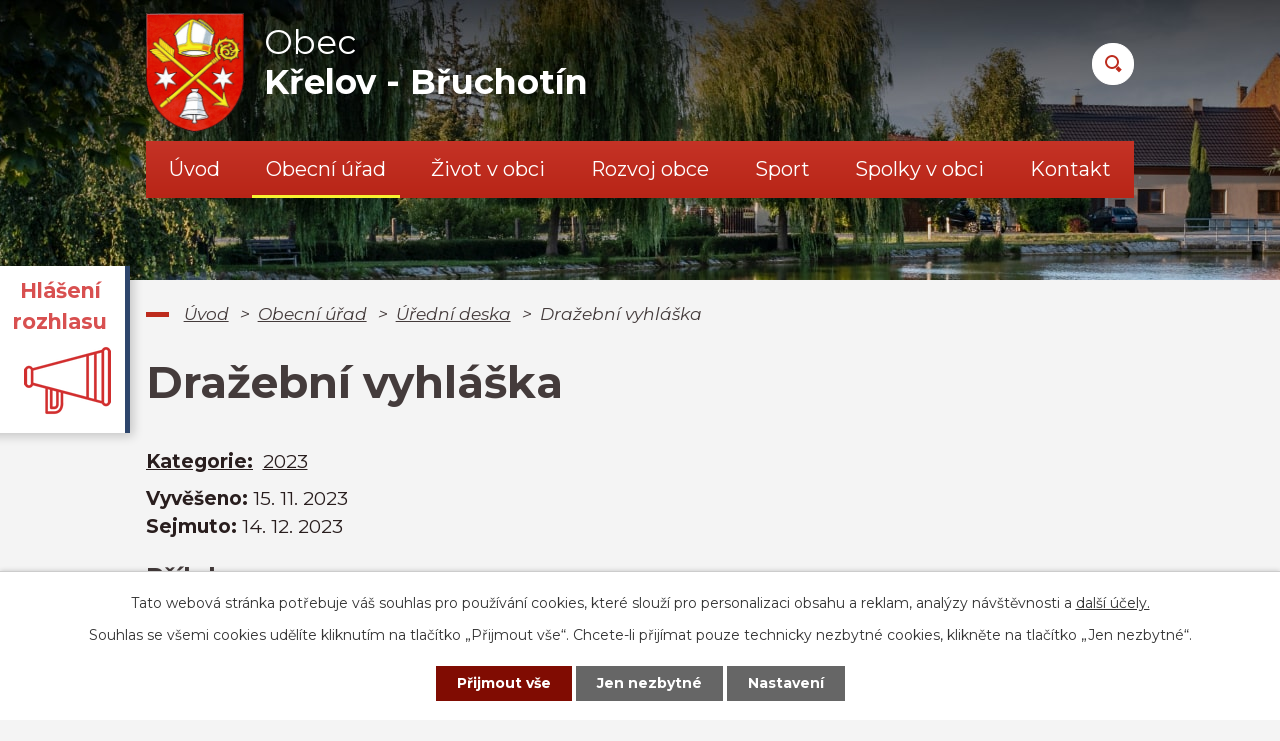

--- FILE ---
content_type: text/html; charset=utf-8
request_url: https://www.krelov.cz/uredni-deska?action=detail&id=287
body_size: 8405
content:
<!DOCTYPE html>
<html lang="cs" data-lang-system="cs">
	<head>



		<!--[if IE]><meta http-equiv="X-UA-Compatible" content="IE=EDGE"><![endif]-->
			<meta name="viewport" content="width=device-width, initial-scale=1, user-scalable=yes">
			<meta http-equiv="content-type" content="text/html; charset=utf-8" />
			<meta name="robots" content="index,follow" />
			<meta name="author" content="Antee s.r.o." />
			<meta name="description" content="Křelov je jihovýchodní část obce Křelov-Břuchotín v okrese Olomouc. Nachází se na východě Křelova-Břuchotína. V obci žije přibližně trvale okolo 1858 obyvatel." />
			<meta name="viewport" content="width=device-width, initial-scale=1, user-scalable=yes" />
<title>Dražební vyhláška | Křelov - Břuchotín</title>

		<link rel="stylesheet" type="text/css" href="https://cdn.antee.cz/jqueryui/1.8.20/css/smoothness/jquery-ui-1.8.20.custom.css?v=2" integrity="sha384-969tZdZyQm28oZBJc3HnOkX55bRgehf7P93uV7yHLjvpg/EMn7cdRjNDiJ3kYzs4" crossorigin="anonymous" />
		<link rel="stylesheet" type="text/css" href="/style.php?nid=VlFWUU0=&amp;ver=1768399196" />
		<link rel="stylesheet" type="text/css" href="/css/libs.css?ver=1768399900" />
		<link rel="stylesheet" type="text/css" href="https://cdn.antee.cz/genericons/genericons/genericons.css?v=2" integrity="sha384-DVVni0eBddR2RAn0f3ykZjyh97AUIRF+05QPwYfLtPTLQu3B+ocaZm/JigaX0VKc" crossorigin="anonymous" />

		<script src="/js/jquery/jquery-3.0.0.min.js" ></script>
		<script src="/js/jquery/jquery-migrate-3.1.0.min.js" ></script>
		<script src="/js/jquery/jquery-ui.min.js" ></script>
		<script src="/js/jquery/jquery.ui.touch-punch.min.js" ></script>
		<script src="/js/libs.min.js?ver=1768399900" ></script>
		<script src="/js/ipo.min.js?ver=1768399889" ></script>
			<script src="/js/locales/cs.js?ver=1768399196" ></script>

			<script src='https://www.google.com/recaptcha/api.js?hl=cs&render=explicit' ></script>

		<link href="/rozpocty-a-financni-dokumenty?action=atom" type="application/atom+xml" rel="alternate" title="Rozpočty a finanční dokumenty">
		<link href="/uredni-deska?action=atom" type="application/atom+xml" rel="alternate" title="Úřední deska">
		<link href="/vyhlasky-zakony-a-usneseni-zastupitelstva?action=atom" type="application/atom+xml" rel="alternate" title="Vyhlášky, zákony a usnesení zastupitelstva">
		<link href="/usneseni-zastupitelstva?action=atom" type="application/atom+xml" rel="alternate" title="Usnesení zastupitelstva">
		<link href="/aktuality?action=atom" type="application/atom+xml" rel="alternate" title="Aktuality">
		<link href="/hlaseni-rozhlasu?action=atom" type="application/atom+xml" rel="alternate" title="Hlášení rozhlasu">
		<link href="/koronavirus?action=atom" type="application/atom+xml" rel="alternate" title="KORONAVIRUS">
		<link href="/zpravodaj?action=atom" type="application/atom+xml" rel="alternate" title="Zpravodaj">
		<link href="/odpadove-hospodarstvi?action=atom" type="application/atom+xml" rel="alternate" title="Odpadové hospodářství">
		<link href="/vystavba-kanalizace?action=atom" type="application/atom+xml" rel="alternate" title="Výstavba kanalizace">
		<link href="/dotacni-programy?action=atom" type="application/atom+xml" rel="alternate" title="Dotační programy">
		<link href="/uzemni-planovani?action=atom" type="application/atom+xml" rel="alternate" title="Územní plánování">
		<link href="/dotace?action=atom" type="application/atom+xml" rel="alternate" title="Dotace">
		<link href="/kalendar-akci?action=atom" type="application/atom+xml" rel="alternate" title="Kalendář akcí">
		<link href="/ukrajina-informace?action=atom" type="application/atom+xml" rel="alternate" title="Ukrajina - informace">
		<link href="/akce-do-kalendare-akci?action=atom" type="application/atom+xml" rel="alternate" title="Akce do kalendáře akcí">
<link rel="preconnect" href="https://fonts.gstatic.com/" crossorigin>
<link href="https://fonts.googleapis.com/css2?family=Montserrat:ital,wght@0,400;0,700;1,400&amp;display=fallback" rel="stylesheet">
<link href="/image.php?nid=18186&amp;oid=7878746" rel="icon" type="image/png">
<link rel="shortcut icon" href="/image.php?nid=18186&amp;oid=7878746">
<script>
ipo.api.live("body", function(el){
//přesun patičky
$(el).find("#ipocopyright").insertAfter("#ipocontainer");
//přidání třidy action-button
$(el).find(".backlink").addClass("action-button");
//přesun vyhledávání
$(el).find(".fulltextSearchForm").appendTo(".header-fulltext");
});
//funkce pro zobrazování a skrývání vyhledávání
ipo.api.live(".header-fulltext > a", function(el){
var ikonaLupa = $(el).find(".ikona-lupa");
$(el).click(function(e) {
e.preventDefault();
$(this).toggleClass("search-active");
if($(this).hasClass("search-active")) {
$(ikonaLupa).text('X');
$(ikonaLupa).attr("title","Zavřít vyhledávání");
} else {
$(this).removeClass("search-active");
$(ikonaLupa).attr("title","Otevřít vyhledávání");
$(".fulltextSearchForm input[type=text]").val("");
}
$(".fulltextSearchForm").animate({height: "toggle"});
});
});
//označení položek, které mají submenu
ipo.api.live('#ipotopmenu ul.topmenulevel1 li.topmenuitem1', function(el) {
var submenu = $(el).find("ul.topmenulevel2");
if ($(window).width() <= 1024){
if (submenu.length) {
$(el).addClass("hasSubmenu");
}
}
});
//wrapnutí spanu do poležek první úrovně
ipo.api.live('#ipotopmenu ul.topmenulevel1 li.topmenuitem1 > a', function(el) {
if ($(window).width() <= 1024) {
$(el).wrapInner("<span>");
}
});
//rozbaleni menu
$(function() {
if ($(window).width() <= 1024) {
$(".topmenulevel1 > li.hasSubmenu > a").click(function(e) {
$(this).toggleClass("see-more");
if($(this).hasClass("see-more")) {
$("ul.topmenulevel2").css("display","none");
$(this).next("ul.topmenulevel2").css("display","block");
$(".topmenulevel1 > li > a").removeClass("see-more");
$(this).addClass("see-more");
} else {
$(this).removeClass("see-more");
$(this).next("ul.topmenulevel2").css("display","none");
}
e.preventDefault();
});
}
});
</script>
<script>
//script pro přepsání odkazu z titulku do hrefu u odkazu
ipo.api.live('.link-logo', function(el) {
var link = $(el).attr("data-link");
$(el).attr("href", link);
$(el).attr("data-link", "");
});
</script>






<link rel="preload" href="/image.php?nid=18186&amp;oid=7878733" as="image">
	</head>

	<body id="page7792050" class="subpage7792050 subpage7792043"
			
			data-nid="18186"
			data-lid="CZ"
			data-oid="7792050"
			data-layout-pagewidth="1024"
			
			data-slideshow-timer="3"
			
						
				
				data-layout="responsive" data-viewport_width_responsive="1024"
			>



							<div id="snippet-cookiesConfirmation-euCookiesSnp">			<div id="cookieChoiceInfo" class="cookie-choices-info template_1">
					<p>Tato webová stránka potřebuje váš souhlas pro používání cookies, které slouží pro personalizaci obsahu a reklam, analýzy návštěvnosti a 
						<a class="cookie-button more" href="https://navody.antee.cz/cookies" target="_blank">další účely.</a>
					</p>
					<p>
						Souhlas se všemi cookies udělíte kliknutím na tlačítko „Přijmout vše“. Chcete-li přijímat pouze technicky nezbytné cookies, klikněte na tlačítko „Jen nezbytné“.
					</p>
				<div class="buttons">
					<a class="cookie-button action-button ajax" id="cookieChoiceButton" rel=”nofollow” href="/uredni-deska?id=287&amp;action=detail&amp;do=cookiesConfirmation-acceptAll">Přijmout vše</a>
					<a class="cookie-button cookie-button--settings action-button ajax" rel=”nofollow” href="/uredni-deska?id=287&amp;action=detail&amp;do=cookiesConfirmation-onlyNecessary">Jen nezbytné</a>
					<a class="cookie-button cookie-button--settings action-button ajax" rel=”nofollow” href="/uredni-deska?id=287&amp;action=detail&amp;do=cookiesConfirmation-openSettings">Nastavení</a>
				</div>
			</div>
</div>				<div id="ipocontainer">

			<div class="menu-toggler">

				<span>Menu</span>
				<span class="genericon genericon-menu"></span>
			</div>

			<span id="back-to-top">

				<i class="fa fa-angle-up"></i>
			</span>

			<div id="ipoheader">

				<div class="header-inner__container">
	<div class="row header-inner layout-container flex-container">
		<div class="logo">
			<a title="Obec Křelov - Břuchotín" href="/" class="header-logo">
				<span class="znak"><img src="/image.php?nid=18186&amp;oid=7878733" alt="Obec Křelov - Břuchotín"></span>
				<span class="nazev-obce">
					<span>Obec</span>
					<span>Křelov - Břuchotín</span>
				</span>
			</a>
		</div>
		<div class="header-fulltext">
			<a href="#"><span title="Otevřít vyhledávání" class="ikona-lupa">Ikona</span></a>
		</div>
	</div>
</div>



<div class="subpage-background">
	
		 
		<div class="boxImage">
			<div style="background-image:url(/image.php?oid=7878738&amp;nid=18186);"></div>
		</div>
		 
		
	
</div>

<div class="dulezite ver1">
	<a href="/hlaseni-rozhlasu">
		<div class="panel-1">
			<strong>
				Hlášení rozhlasu
			</strong>
		</div>
		<div class="panel-2">
			<div class="infoText">
				<strong>Hlášení rozhlasu</strong><br></div>
			<img src="/image.php?nid=18186&amp;oid=10545280" alt="foto">
		</div>
	</a>
</div>
			</div>

			<div id="ipotopmenuwrapper">

				<div id="ipotopmenu">
<h4 class="hiddenMenu">Horní menu</h4>
<ul class="topmenulevel1"><li class="topmenuitem1 noborder" id="ipomenu7792041"><a href="/">Úvod</a></li><li class="topmenuitem1 active" id="ipomenu7792043"><a href="/obecni-urad">Obecní úřad</a><ul class="topmenulevel2"><li class="topmenuitem2" id="ipomenu7792044"><a href="/zakladni-informace">Základní informace</a></li><li class="topmenuitem2 active" id="ipomenu7792050"><a href="/uredni-deska">Úřední deska</a></li><li class="topmenuitem2" id="ipomenu7792045"><a href="/popis-uradu">Popis úřadu</a></li><li class="topmenuitem2" id="ipomenu9668084"><a href="/zastupitelstvo-obce">Zastupitelstvo obce</a></li><li class="topmenuitem2" id="ipomenu8200108"><a href="/povinne-zverejnovane-informace">Povinně zveřejňované informace</a></li><li class="topmenuitem2" id="ipomenu7865874"><a href="/vyhlasky-zakony-a-usneseni-zastupitelstva">Vyhlášky, zákony a usnesení zastupitelstva</a><ul class="topmenulevel3"><li class="topmenuitem3" id="ipomenu7876752"><a href="/usneseni-zastupitelstva">Usnesení zastupitelstva</a></li></ul></li><li class="topmenuitem2" id="ipomenu7792048"><a href="/rozpocty-a-financni-dokumenty">Rozpočty a finanční dokumenty</a></li><li class="topmenuitem2" id="ipomenu7792046"><a href="/poskytovani-informaci-prijem-podani-vyrocni-zpravy">Poskytování informací, příjem podání, výroční zprávy</a></li><li class="topmenuitem2" id="ipomenu7876914"><a href="/socialne-pravni-ochrana-deti">Sociálně-právní ochrana dětí</a></li><li class="topmenuitem2" id="ipomenu7792049"><a href="/elektronicka-podatelna">Elektronická podatelna</a></li><li class="topmenuitem2" id="ipomenu7876977"><a href="/czech-point">Czech POINT</a></li><li class="topmenuitem2" id="ipomenu7876286"><a href="https://cro.justice.cz/" target="_blank">Registr oznámení</a></li><li class="topmenuitem2" id="ipomenu12275034"><a href="/verejne-zakazky-profil-zadavatele">Veřejné zakázky (profil zadavatele)</a></li><li class="topmenuitem2" id="ipomenu7880692"><a href="/gdpr">GDPR</a></li></ul></li><li class="topmenuitem1" id="ipomenu7877088"><a href="/zivot-v-obci">Život v obci</a><ul class="topmenulevel2"><li class="topmenuitem2" id="ipomenu7877094"><a href="/aktuality">Aktuality</a></li><li class="topmenuitem2" id="ipomenu7877157"><a href="/hlaseni-rozhlasu">Hlášení rozhlasu</a></li><li class="topmenuitem2" id="ipomenu7882194"><a href="/kalendar-akci">Kalendář akcí</a></li><li class="topmenuitem2" id="ipomenu7877779"><a href="/zpravodaj">Zpravodaj</a></li><li class="topmenuitem2" id="ipomenu7877784"><a href="/poplatky">Poplatky</a></li><li class="topmenuitem2" id="ipomenu7879003"><a href="/odpadove-hospodarstvi">Odpadové hospodářství</a></li><li class="topmenuitem2" id="ipomenu7880667"><a href="/ztraty-a-nalezy">Ztráty a nálezy</a></li><li class="topmenuitem2" id="ipomenu7880683"><a href="http://zsmskrelov.cz/" target="_blank">ZŠ a MŠ Křelov</a></li><li class="topmenuitem2" id="ipomenu8788793"><a href="/ukrajina-informace">Ukrajina - informace</a></li><li class="topmenuitem2" id="ipomenu9332553"><a href="/virtualni-prohlidka">Virtuální prohlídka</a></li></ul></li><li class="topmenuitem1" id="ipomenu7879488"><a href="/rozvoj-obce">Rozvoj obce</a><ul class="topmenulevel2"><li class="topmenuitem2" id="ipomenu7880740"><a href="/vystavba-kanalizace">Výstavba kanalizace</a></li><li class="topmenuitem2" id="ipomenu7881004"><a href="/dotacni-programy">Dotační programy</a></li><li class="topmenuitem2" id="ipomenu7881031"><a href="/uzemni-planovani">Územní plánování</a></li><li class="topmenuitem2" id="ipomenu7881086"><a href="/dotace">Dotace</a></li></ul></li><li class="topmenuitem1" id="ipomenu8191120"><a href="/sport">Sport</a></li><li class="topmenuitem1" id="ipomenu7879491"><a href="/spolky-v-obci">Spolky v obci</a><ul class="topmenulevel2"><li class="topmenuitem2" id="ipomenu7881123"><a href="/tj-sokol-krelov">T.J. Sokol Křelov</a></li><li class="topmenuitem2" id="ipomenu7881142"><a href="/sbor-dobrovolnych-hasicu">Sbor dobrovolných hasičů</a></li><li class="topmenuitem2" id="ipomenu7881276"><a href="/senior-klub">Senior klub</a></li><li class="topmenuitem2" id="ipomenu7881279"><a href="/myslivci-krelov">Myslivci Křelov</a></li><li class="topmenuitem2" id="ipomenu7881300"><a href="/rybarsky-spolek">Rybářský spolek</a></li><li class="topmenuitem2" id="ipomenu7881302"><a href="/krelov-a-futsal">Křelov A - futsal</a></li><li class="topmenuitem2" id="ipomenu7881308"><a href="/kerberos-krelov">Kerberos Křelov</a></li><li class="topmenuitem2" id="ipomenu7881309"><a href="/taijiquan-shaolin-kung-fu">Taijiquan Shaolin kung-fu</a></li><li class="topmenuitem2" id="ipomenu7881325"><a href="/farnost">Farnost</a></li><li class="topmenuitem2" id="ipomenu7881334"><a href="/krelovsky-kastanek">Křelovský Kaštánek</a></li><li class="topmenuitem2" id="ipomenu7881341"><a href="/vcelari-krelov">Včelaři Křelov</a></li><li class="topmenuitem2" id="ipomenu7881343"><a href="http://www.historiekb.cz/" target="_blank">Historický spolek</a></li></ul></li><li class="topmenuitem1" id="ipomenu7865743"><a href="/kontakt">Kontakt</a></li></ul>
					<div class="cleartop"></div>
				</div>
			</div>
			<div id="ipomain">
				<div class="data-aggregator-calendar" id="data-aggregator-calendar-7879592">
	<h4 class="newsheader">Kalendář</h4>
	<div class="newsbody">
<div id="snippet-mainSection-dataAggregatorCalendar-7879592-cal"><div class="blog-cal ui-datepicker-inline ui-datepicker ui-widget ui-widget-content ui-helper-clearfix ui-corner-all">
	<div class="ui-datepicker-header ui-widget-header ui-helper-clearfix ui-corner-all">
		<a class="ui-datepicker-prev ui-corner-all ajax" href="/uredni-deska?mainSection-dataAggregatorCalendar-7879592-date=202512&amp;id=287&amp;action=detail&amp;do=mainSection-dataAggregatorCalendar-7879592-reload" title="Předchozí měsíc">
			<span class="ui-icon ui-icon-circle-triangle-w">Předchozí</span>
		</a>
		<a class="ui-datepicker-next ui-corner-all ajax" href="/uredni-deska?mainSection-dataAggregatorCalendar-7879592-date=202602&amp;id=287&amp;action=detail&amp;do=mainSection-dataAggregatorCalendar-7879592-reload" title="Následující měsíc">
			<span class="ui-icon ui-icon-circle-triangle-e">Následující</span>
		</a>
		<div class="ui-datepicker-title">Leden 2026</div>
	</div>
	<table class="ui-datepicker-calendar">
		<thead>
			<tr>
				<th title="Pondělí">P</th>
				<th title="Úterý">Ú</th>
				<th title="Středa">S</th>
				<th title="Čtvrtek">Č</th>
				<th title="Pátek">P</th>
				<th title="Sobota">S</th>
				<th title="Neděle">N</th>
			</tr>

		</thead>
		<tbody>
			<tr>

				<td>

						<span class="tooltip ui-state-default ui-datepicker-other-month">29</span>
				</td>
				<td>

					<a data-tooltip-content="#tooltip-content-calendar-20251230-7879592" class="tooltip ui-state-default ui-datepicker-other-month" href="/akce-do-kalendare-akci/svoz-odpadu-komunal-30122025" title="Svoz odpadu: komunál 30.12.2025">30</a>
					<div class="tooltip-wrapper">
						<div id="tooltip-content-calendar-20251230-7879592">
							<div>Svoz odpadu: komunál 30.12.2025</div>
						</div>
					</div>
				</td>
				<td>

						<span class="tooltip ui-state-default ui-datepicker-other-month">31</span>
				</td>
				<td>

						<span class="tooltip ui-state-default day-off holiday" title="Nový rok">1</span>
				</td>
				<td>

						<span class="tooltip ui-state-default">2</span>
				</td>
				<td>

						<span class="tooltip ui-state-default saturday day-off">3</span>
				</td>
				<td>

						<span class="tooltip ui-state-default sunday day-off">4</span>
				</td>
			</tr>
			<tr>

				<td>

						<span class="tooltip ui-state-default">5</span>
				</td>
				<td>

						<span class="tooltip ui-state-default">6</span>
				</td>
				<td>

						<span class="tooltip ui-state-default">7</span>
				</td>
				<td>

					<a data-tooltip-content="#tooltip-content-calendar-20260108-7879592" class="tooltip ui-state-default" href="/akce-do-kalendare-akci/svoz-odpadu-plast-812026" title="Svoz odpadu: plast 120l občané 8.1.2026">8</a>
					<div class="tooltip-wrapper">
						<div id="tooltip-content-calendar-20260108-7879592">
							<div>Svoz odpadu: plast 120l občané 8.1.2026</div>
						</div>
					</div>
				</td>
				<td>

						<span class="tooltip ui-state-default">9</span>
				</td>
				<td>

						<span class="tooltip ui-state-default saturday day-off">10</span>
				</td>
				<td>

						<span class="tooltip ui-state-default sunday day-off">11</span>
				</td>
			</tr>
			<tr>

				<td>

						<span class="tooltip ui-state-default">12</span>
				</td>
				<td>

					<a data-tooltip-content="#tooltip-content-calendar-20260113-7879592" class="tooltip ui-state-default" href="/akce-do-kalendare-akci/svoz-odpadu-komunal-1312026" title="Svoz odpadu: komunál 13.1.2026">13</a>
					<div class="tooltip-wrapper">
						<div id="tooltip-content-calendar-20260113-7879592">
							<div>Svoz odpadu: komunál 13.1.2026</div>
						</div>
					</div>
				</td>
				<td>

					<a data-tooltip-content="#tooltip-content-calendar-20260114-7879592" class="tooltip ui-state-default" href="/kalendar-akci/1412026-sdh-bruchotin-brusleni" title="14.1.2026 SDH Břuchotín - maškarní karneval na ledě">14</a>
					<div class="tooltip-wrapper">
						<div id="tooltip-content-calendar-20260114-7879592">
							<div>14.1.2026 SDH Břuchotín - maškarní karneval na ledě</div>
						</div>
					</div>
				</td>
				<td>

						<span class="tooltip ui-state-default">15</span>
				</td>
				<td>

						<span class="tooltip ui-state-default">16</span>
				</td>
				<td>

						<span class="tooltip ui-state-default saturday day-off">17</span>
				</td>
				<td>

						<span class="tooltip ui-state-default sunday day-off ui-state-highlight ui-state-active">18</span>
				</td>
			</tr>
			<tr>

				<td>

						<span class="tooltip ui-state-default">19</span>
				</td>
				<td>

						<span class="tooltip ui-state-default">20</span>
				</td>
				<td>

						<span class="tooltip ui-state-default">21</span>
				</td>
				<td>

					<a data-tooltip-content="#tooltip-content-calendar-20260122-7879592" class="tooltip ui-state-default" href="/akce-do-kalendare-akci/svoz-odpadu-papir-2212026" title="Svoz odpadu: papír 120l občané 22.1.2026">22</a>
					<div class="tooltip-wrapper">
						<div id="tooltip-content-calendar-20260122-7879592">
							<div>Svoz odpadu: papír 120l občané 22.1.2026</div>
						</div>
					</div>
				</td>
				<td>

					<a data-tooltip-content="#tooltip-content-calendar-20260123-7879592" class="tooltip ui-state-default" href="/kalendar-akci/2312026-xviii-reprezentacni-ples-obce-krelov-bruchotin" title="23.1.2026 XVIII. reprezentační ples obce Křelov-Břuchotín">23</a>
					<div class="tooltip-wrapper">
						<div id="tooltip-content-calendar-20260123-7879592">
							<div>23.1.2026 XVIII. reprezentační ples obce Křelov-Břuchotín</div>
						</div>
					</div>
				</td>
				<td>

						<span class="tooltip ui-state-default saturday day-off">24</span>
				</td>
				<td>

						<span class="tooltip ui-state-default sunday day-off">25</span>
				</td>
			</tr>
			<tr>

				<td>

						<span class="tooltip ui-state-default">26</span>
				</td>
				<td>

					<a data-tooltip-content="#tooltip-content-calendar-20260127-7879592" class="tooltip ui-state-default" href="/akce-do-kalendare-akci/svoz-odpadu-komunal-2712026" title="Svoz odpadu: komunál 27.1.2026">27</a>
					<div class="tooltip-wrapper">
						<div id="tooltip-content-calendar-20260127-7879592">
							<div>Svoz odpadu: komunál 27.1.2026</div>
						</div>
					</div>
				</td>
				<td>

						<span class="tooltip ui-state-default">28</span>
				</td>
				<td>

						<span class="tooltip ui-state-default">29</span>
				</td>
				<td>

						<span class="tooltip ui-state-default">30</span>
				</td>
				<td>

						<span class="tooltip ui-state-default saturday day-off">31</span>
				</td>
				<td>

						<span class="tooltip ui-state-default sunday day-off ui-datepicker-other-month">1</span>
				</td>
			</tr>
		</tbody>
	</table>
</div>
</div>	</div>
</div>

				<div id="ipomainframe">
					<div id="ipopage">
<div id="iponavigation">
	<h5 class="hiddenMenu">Drobečková navigace</h5>
	<p>
			<a href="/">Úvod</a> <span class="separator">&gt;</span>
			<a href="/obecni-urad">Obecní úřad</a> <span class="separator">&gt;</span>
			<a href="/uredni-deska">Úřední deska</a> <span class="separator">&gt;</span>
			<span class="currentPage">Dražební vyhláška</span>
	</p>

</div>
						<div class="ipopagetext">
							<div class="noticeBoard view-detail content">
								
								<h1>Dražební vyhláška</h1>

<div id="snippet--flash"></div>
								
																	<hr class="cleaner">

		<div class="tags table-row auto type-tags">
		<a class="box-by-content" href="/uredni-deska?id=287&amp;action=detail&amp;do=tagsRenderer-clearFilter" title="Ukázat vše">Kategorie:</a>
		<ul>

			<li><a href="/uredni-deska?tagsRenderer-tag=2023&amp;id=287&amp;action=detail&amp;do=tagsRenderer-filterTag" title="Filtrovat podle 2023">2023</a></li>
		</ul>
	</div>
	<hr class="cleaner">
<div class="notice">
		<div class="dates table-row">
		<span>Vyvěšeno:</span>
15. 11. 2023	</div>
			<div class="dates table-row">
		<span>Sejmuto:</span>
14. 12. 2023	</div>
			<div class="paragraph description clearfix"></div>
</div>
<h3>Přílohy:</h3>
<div id="snippet-filesRenderer-files"><div class="files-editor">
	<ul class="files">
		<li>
			<span class="file-type file-type-pdf"></span>
			<a href="/uredni-deska?filesRenderer-objectId=10527476&amp;id=287&amp;action=detail&amp;do=filesRenderer-download" target="_blank">Dražební vyhláška..pdf [0,51 MB]</a>
			<span class="file-download-counter">

				Staženo: 43x
			</span>
		</li>
	</ul>

</div>
</div><hr class="cleaner">
<div id="snippet--uploader"></div><a class='backlink' href='/uredni-deska'>Zpět na přehled</a>
<div class="last-updated">Naposledy změněno: 15. 11. 2023 15:22</div>
															</div>
						</div>
					</div>


					

					

					<div class="hrclear"></div>
					<div id="ipocopyright">
<div class="copyright">
	<div class="copyright__wrapper flex-container">
	<div class="row copyright__inner flex-container layout-container">
		<div class="copy-info flex-container">
			<div class="copy-kontakt">
				<h3>OÚ Křelov - Břuchotín</h3>
				<p>
					M. Majerové 45/25<br>
					783 36 Křelov - Břuchotín
				</p>
				<div>
					<p><span>IČ: </span>63028255</p>
					<p><span>ID dat. schránky: </span>yrnbnbs</p>
				</div>
			</div>
			<div class="copy-hodiny">
				<h3>Úřední hodiny</h3>
				<p><strong>Pondělí: </strong>8.00 – 12.00 - 12.30 – 17.00</p>
				<p><strong>Úterý: </strong>8.00 – 12.00 - předem objednaní - ZAVŘENO</p>
				<p><strong>Středa: </strong>8.00 – 12.00 - 12.30 – 17.00</p>
				<p><strong>Čtvrtek: </strong>8.00 – 12.00 - předem objednaní - ZAVŘENO</p>
				<p><strong>Pátek: </strong>zavřeno</p>
				<div class="flex-container">
					<p><a href="tel:+420585381503">+420 585 381 503</a></p>
					<p><a href="mailto:obec@krelov.cz">obec@krelov.cz</a></p>
				</div>
			</div>
		</div>
		<div class="copy-mapa">
			<a title="Zobrazit na mapě" href="https://goo.gl/maps/3aGYXS8YJKM2VHFx9" target="_blank" rel="noopener noreferrer">
				<span class="mapa-image">
					<img src="/image.php?nid=18186&amp;oid=7878752" alt="Mapa">
				</span>
				<span class="mapa-title">
					<span>Kde najdete</span>
					<span>naši obec?</span>
				</span>
			</a>
		</div>
	</div>
	<div class="loga__container">
		<div class="row loga flex-container layout-container">
			
				
				<a class="link-logo" data-link="https://maps.cleerio.cz/krelov-bruchotin" href="#" target="_blank" rel="noopener">
					<span style="background-image:url(/image.php?oid=7878747&amp;nid=18186);"><br></span>
				</a>
				
				<a class="link-logo" data-link="https://www.czechpoint.cz/public/" href="#" target="_blank" rel="noopener">
					<span style="background-image:url(/image.php?oid=7878742&amp;nid=18186);"><br></span>
				</a>
				
				<a class="link-logo" data-link="https://www.olkraj.cz/index.php" href="#" target="_blank" rel="noopener">
					<span style="background-image:url(/image.php?oid=7878749&amp;nid=18186);"><br></span>
				</a>
				
				<a class="link-logo" data-link="http://www.moravska-cesta.cz/" href="#" target="_blank" rel="noopener">
					<span style="background-image:url(/image.php?oid=7878741&amp;nid=18186);"><br></span>
				</a>
				
				<a class="link-logo" data-link="https://www.facebook.com/krelovbruchotin/" href="#" target="_blank" rel="noopener">
					<span style="background-image:url(/image.php?oid=10545146&amp;nid=18186);"><br></span>
				</a>
				
				<a class="link-logo" data-link="https://www.idsok.cz/" href="#" target="_blank" rel="noopener">
					<span style="background-image:url(/image.php?oid=10545138&amp;nid=18186);"><br></span>
				</a>
				
				<a class="link-logo" data-link="https://idos.idnes.cz/vlakyautobusy/spojeni/" href="#" target="_blank" rel="noopener">
					<span style="background-image:url(/image.php?oid=10545137&amp;nid=18186);"><br></span>
				</a>
				  
			
		</div>
	</div>
</div>
<div class="row antee">
	<div class="layout-container">
		© 2026 Obec Křelov-Břuchotín, <a href="mailto:krelov@krelov.cz">Kontaktovat webmastera</a>, <span id="links"><a href="/prohlaseni-o-pristupnosti">Prohlášení o přístupnosti</a>, <a href="/mapa-stranek">Mapa stránek</a></span><br>ANTEE s.r.o. - <a href="https://www.antee.cz" rel="nofollow">Tvorba webových stránek</a>, Redakční systém IPO
	</div>
</div>
</div>
					</div>
					<div id="ipostatistics">
<script >
	var _paq = _paq || [];
	_paq.push(['disableCookies']);
	_paq.push(['trackPageView']);
	_paq.push(['enableLinkTracking']);
	(function() {
		var u="https://matomo.antee.cz/";
		_paq.push(['setTrackerUrl', u+'piwik.php']);
		_paq.push(['setSiteId', 4843]);
		var d=document, g=d.createElement('script'), s=d.getElementsByTagName('script')[0];
		g.defer=true; g.async=true; g.src=u+'piwik.js'; s.parentNode.insertBefore(g,s);
	})();
</script>
<script >
	$(document).ready(function() {
		$('a[href^="mailto"]').on("click", function(){
			_paq.push(['setCustomVariable', 1, 'Click mailto','Email='+this.href.replace(/^mailto:/i,'') + ' /Page = ' +  location.href,'page']);
			_paq.push(['trackGoal', 8]);
			_paq.push(['trackPageView']);
		});

		$('a[href^="tel"]').on("click", function(){
			_paq.push(['setCustomVariable', 1, 'Click telefon','Telefon='+this.href.replace(/^tel:/i,'') + ' /Page = ' +  location.href,'page']);
			_paq.push(['trackPageView']);
		});
	});
</script>
					</div>

					<div id="ipofooter">
						
					</div>
				</div>
			</div>
		</div>
	</body>
</html>
